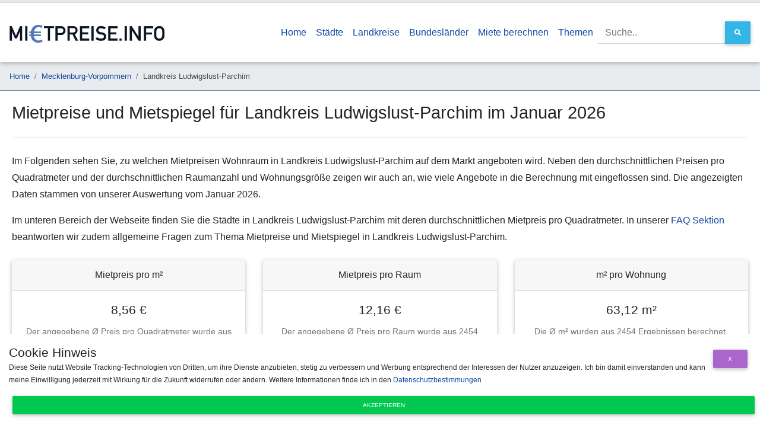

--- FILE ---
content_type: text/html;charset=UTF-8
request_url: https://www.mietpreise.info/mietspiegel/landkreis/landkreis-ludwigslust-parchim
body_size: 46677
content:
<!DOCTYPE html> <html lang="de"> <head> <meta charset="utf-8"> <meta name="viewport" content="width=device-width, initial-scale=1, shrink-to-fit=no"> <meta http-equiv="x-ua-compatible" content="ie=edge"> <title>Mietpreise Landkreis Ludwigslust-Parchim in Mecklenburg-Vorpommern 2026</title> <meta name="description" content="Alle Informationen zum Mietpreis und Mietspiegel für Landkreis Ludwigslust-Parchim im Januar 2026, zusätzlich alle Informationen zu Mietpreisen für die Städte der Region Landkreis Ludwigslust-Parchim."> <link rel="canonical" href="https://www.mietpreise.info/mietspiegel/landkreis/landkreis-ludwigslust-parchim"> <link rel="stylesheet" href="https://use.fontawesome.com/releases/v5.8.2/css/all.css"> <link rel="shortcut icon" href="/main/favicon.ico"> <link href="/main/css/bootstrap.min.css" rel="stylesheet"> <link href="/main/css/mdb.min.css" rel="stylesheet"> <link href="/main/css/style.min.css" rel="stylesheet"> <link rel="stylesheet" href="/main/css/jquery-ui.min.css"> <link rel="dns-prefetch" href="https://tracking.sp-software.org"> <link rel="preconnect" href="https://tracking.sp-software.org"> <link rel="dns-prefetch" href="http://tracking.sp-software.org"> <link rel="preconnect" href="http://tracking.sp-software.org"> <script type="application/ld+json">{"itemListElement":[{"position":1,"item":{"name":"Home","@type":"ListItem","@id":"https://www.mietpreise.info/"},"@type":"ListItem"},{"position":2,"item":{"name":"Mecklenburg-Vorpommern","@type":"ListItem","@id":"https://www.mietpreise.info/mietspiegel/land/mecklenburg-vorpommern"},"@type":"ListItem"},{"position":3,"item":{"name":"Landkreis Ludwigslust-Parchim","@type":"ListItem","@id":"https://www.mietpreise.info/mietspiegel/landkreis/landkreis-ludwigslust-parchim"},"@type":"ListItem"}],"@context":"http://schema.org","@type":"BreadcrumbList"}</script> </head> <body class="container"> <header> <nav class="navbar navbar-expand-lg bg-white scrolling-navbar" style="min-height: 100px"><a class="navbar-brand" href="/"> <img src="/main/img/mietpreise-logo.webp" alt="Mietpreise.info logo" style="height: 30px"/> </a> <button class="navbar-toggler text-black" type="button" data-toggle="collapse" data-target="#mainNav" aria-controls="mainNav" aria-expanded="false" aria-label="Navigation anzeigen / ausblenden"><i class="fa fa-arrow-down"></i></button> <div class="collapse navbar-collapse" id="mainNav"> <ul class="navbar-nav ml-auto"> <li class="nav-item active"><a class="nav-link" href="/"> Home</a></li> <li class="nav-item"><a class="nav-link" href="/mietspiegel/staedte">Städte</a></li> <li class="nav-item"><a class="nav-link" href="/mietspiegel/landkreise">Landkreise</a></li> <li class="nav-item"><a class="nav-link" href="/mietspiegel/laender">Bundesländer</a></li> <li class="nav-item"><a class="nav-link" href="/mietpreis-berechnen">Miete berechnen</a></li> <li class="nav-item"><a class="nav-link" href="/sites">Themen</a></li> </ul> <form action="/search" class="form-inline"> <div class="md-form my-0 input-group"><input type="text" class="form-control" name="q" id="q-top" placeholder="Suche.." aria-label="Suche.."> <div class="input-group-append"> <button class="btn btn-md btn-info m-0 px-3" type="submit"><i class="fa fa-search"></i> </button> </div> </div> </form> </div> </nav> <nav> <ol class="breadcrumb small"><li class="breadcrumb-item"><a href="/">Home</a></li><li class="breadcrumb-item"><a href="/mietspiegel/land/mecklenburg-vorpommern">Mecklenburg-Vorpommern</a></li><li class="breadcrumb-item active" aria-current="page">Landkreis Ludwigslust-Parchim</li></ol></nav> </header> <div id="content"> <h1>Mietpreise und Mietspiegel für Landkreis Ludwigslust-Parchim im Januar 2026</h1> <hr/> <div id="wattfox-container"> <script class="wattfox-dynamic-script" data-uid="0197c619-af4b-7147-8d7b-be1cfa7e6327" src="https://widgets.wattfox.de/files/widget/widget.js"></script> </div> <p>Im Folgenden sehen Sie, zu welchen Mietpreisen Wohnraum in Landkreis Ludwigslust-Parchim auf dem Markt angeboten wird. Neben den durchschnittlichen Preisen pro Quadratmeter und der durchschnittlichen Raumanzahl und Wohnungsgröße zeigen wir auch an, wie viele Angebote in die Berechnung mit eingeflossen sind. Die angezeigten Daten stammen von unserer Auswertung vom Januar 2026. </p> <p> Im unteren Bereich der Webseite finden Sie die Städte in Landkreis Ludwigslust-Parchim mit deren durchschnittlichen Mietpreis pro Quadratmeter. In unserer <a href="#heading-faq">FAQ Sektion</a> beantworten wir zudem allgemeine Fragen zum Thema Mietpreise und Mietspiegel in Landkreis Ludwigslust-Parchim. </p> <div class="row my-4"> <div class="col-lg-4"> <div class="card bg-white mb-3 mh22"> <div class="card-header text-center">Mietpreis pro m²</div> <div class="card-body"> <h5 class="card-title text-center">8,56 €</h5> <p class="card-text text-center">Der angegebene Ø Preis pro Quadratmeter wurde aus 2454 Ergebnissen errechnet.</p> </div> </div> </div> <div class="col-lg-4"> <div class="card bg-white mb-3 mh22"> <div class="card-header text-center">Mietpreis pro Raum</div> <div class="card-body"> <h5 class="card-title text-center">12,16 €</h5> <p class="card-text text-center">Der angegebene Ø Preis pro Raum wurde aus 2454 Ergebnissen errechnet.</p> </div> </div> </div> <div class="col-lg-4"> <div class="card bg-white mb-3 mh22"> <div class="card-header text-center">m² pro Wohnung</div> <div class="card-body"> <h5 class="card-title text-center">63,12 m²</h5> <p class="card-text text-center">Die Ø m² wurden aus 2454 Ergebnissen berechnet.</p> </div> </div> </div> </div> <div class="row"> <div class="col-lg-12"> <h2 id="heading-1">Deinen Mietpreis für Landkreis Ludwigslust-Parchim berechnen</h2> <div class="row"> <div class="col-lg-12"> <p>Zur Berechnung des Mietpreises wird der durchschnittliche Preis pro Quadratmeter für Landkreis Ludwigslust-Parchim zur Hand genommen, tatsächliche Werte können allerdings abweichen. Der Preis wird am Ende immer durch die aktuelle Marktlage, den Vermieter und Sie selbst bestimmt. Eine Garantie für diesen Mietpreis haben Sie also nicht, jedoch kann der errechnete Wert als grober Richtwert verwendet werden und zum Verhandeln mit dem Vermieter oder eben auch dem potentiellen Mieter genutzt werden. </p> </div> </div> <div class="row"> <div class="col-lg-12"> <div class="md-form input-group mb-3"> <label for="priceInput" id="priceInputLabel">gewünschte Quadratmeter hier eingeben</label> <input type="text" class="form-control" id="priceInput" aria-label="#priceInputLabel" aria-describedby="MaterialButton-addon2"> <div class="input-group-append"> <button id="calcprice" data-price="8.55682724639233" class="btn btn-md btn-info m-0 px-3" type="button"> Preis berechnen </button> </div> </div> </div> </div> <div type="text" class="text-lg-center" id="priceResult" style="font-size: 1.25rem; font-weight: 400;"></div> <h2 class="mt-4">Aktuelle Mietpreise in Landkreis Ludwigslust-Parchim</h2> <p>Der durchschnittliche <a href="/">Mietpreis</a> ist in den letzten Jahren deutschlandweit angestiegen, aufgrund der hohen Nachfrage bei geringem Angebot. Auch im Landkreis Ludwigslust-Parchim kann man steigende Tendenzen erkennen. <b>Aktuell liegt der durchschnittliche Mietpreis im Landkreis Ludwigslust-Parchim bei 8,56 €/m². Bei den Städten im Landkreis Ludwigslust-Parchim können die Mietpreise deutlich vom Durchschnitt abweichen, wie zum Beispiel im Falle der günstigsten Stadt in der Region <a href="/mietspiegel/milow">Milow</a> mit einem Mietpreise von 1,00 €/m², die teuerste Stadt in der Region ist hingegen <a href="/mietspiegel/ganzlin">Ganzlin</a> mit einem Mietpreis von 13,31 €/m²</b>.</p> <h2>Wodurch wird der Mietpreis in Landkreis Ludwigslust-Parchim bestimmt?</h2> <p> Der Mietpreis wird durch den Markt, den Zustand der Immobilie sowie durch gesetzliche Vorgaben bestimmt. Ein Neubau wird meist teurer vermietet als ein älteres Gebäude mit Wartungsstau. Das bedeutet allerdings nicht, dass ein Altbau immer günstiger ist als Neubauten. Beispielsweise können zentrumsnahe Altbauwohnungen in einer Großstadt hohe Preise aufweisen.</p> <p> <b>Diese Faktoren nehmen Einfluss auf die Bestimmung des Mietpreises für die Kaltmiete in Landkreis Ludwigslust-Parchim:</b></p> <ul> <li>Lage der Immobilie</li> <li>Modernisierungsgrad (Heizung, Dämmung, Verglasung, etc.)</li> <li>Infrastruktur in der Umgebung</li> <li>Größe der Wohneinheit</li> <li>Garten, Balkon oder Terrasse</li> <li>Rechtliche Bestimmungen</li> </ul> <p> Als Vermieter sollte man immer ein Auge auf den Markt und die rechtlichen Bestimmungen haben. Eine utopische Miete sollte deshalb nicht das Ziel sein, sondern ein marktgerechter und rechtlich sauberer Mietpreis mit einer gesunden Rendite in Bezug auf den Wert der Immobilie. </p> <div class="row"> <div class="col-lg-6"> <h3>Mietpreisauswertung Landkreis Ludwigslust-Parchim</h3> <p>Diese Grafik zeigt Ihnen die Verteilung der Mietpreise in Euro pro Quadratmeter in Landkreis Ludwigslust-Parchim.</p> <div style="position:relative; height: 40vh; width:100%;"> <canvas id="priceChart"></canvas> </div> </div> <div class="col-lg-6"> <h3>Quadratmeterauswertung Landkreis Ludwigslust-Parchim</h3> <p>Diese Grafik zeigt Ihnen die Verteilung der Quadratmeter pro ausgewertete Wohneinheit in Landkreis Ludwigslust-Parchim.</p> <div style="position:relative; height: 40vh; width:100%;"> <canvas id="qmChart"></canvas> </div> </div> </div> <hr/> <div class="row"> <div class="col-lg-12"> <h3>Städte mit aktuellen Mietpreisen in Landkreis Ludwigslust-Parchim</h3> <p>In dieser Tabelle sehen Sie die Städte im Landkreis "Landkreis Ludwigslust-Parchim" mit deren Mietpreisen. Zusätzlich sehen Sie die durchschnittliche Quadratmeterzahl der angebotenen Immobilien, auch sehen Sie die Anzahl der von uns ausgewerteten Angebote am Markt. Wünschen Sie mehr Details zu einer Stadt, dann klicken Sie einfach auf deren Namen und gelangen direkt zur Detailseite der jeweiligen Stadt.</p> <div class="table-responsive"> <table class="table table-striped table-bordered"> <thead> <tr> <th>Stadt</th> <th>Preis pro m²</th> <th>m² pro Wohnung</th> <th>Anzahl ausgewerteter Angebote</th> </tr> </thead> <tbody> <tr> <td><a href="/mietspiegel/milow" title="Mietspiegel Milow">Milow</a></td> <td>1,00 €</td> <td>1,00</td> <td>5</td> </tr> <tr> <td><a href="/mietspiegel/lueblow" title="Mietspiegel Lüblow">Lüblow</a></td> <td>6,12 €</td> <td>69,00</td> <td>6</td> </tr> <tr> <td><a href="/mietspiegel/rastow" title="Mietspiegel Rastow">Rastow</a></td> <td>6,12 €</td> <td>69,00</td> <td>6</td> </tr> <tr> <td><a href="/mietspiegel/doemitz" title="Mietspiegel Dömitz">Dömitz</a></td> <td>6,57 €</td> <td>62,78</td> <td>12</td> </tr> <tr> <td><a href="/mietspiegel/eldena" title="Mietspiegel Eldena">Eldena</a></td> <td>6,57 €</td> <td>62,78</td> <td>12</td> </tr> <tr> <td><a href="/mietspiegel/gorlosen" title="Mietspiegel Gorlosen">Gorlosen</a></td> <td>6,57 €</td> <td>62,78</td> <td>12</td> </tr> <tr> <td><a href="/mietspiegel/malk-goehren" title="Mietspiegel Malk Göhren">Malk Göhren</a></td> <td>6,57 €</td> <td>62,78</td> <td>12</td> </tr> <tr> <td><a href="/mietspiegel/malliß" title="Mietspiegel Malliß">Malliß</a></td> <td>6,57 €</td> <td>62,78</td> <td>12</td> </tr> <tr> <td><a href="/mietspiegel/neu-kaliß" title="Mietspiegel Neu Kaliß">Neu Kaliß</a></td> <td>6,57 €</td> <td>62,78</td> <td>12</td> </tr> <tr> <td><a href="/mietspiegel/belsch" title="Mietspiegel Belsch">Belsch</a></td> <td>6,65 €</td> <td>49,14</td> <td>37</td> </tr> <tr> <td><a href="/mietspiegel/kuhstorf" title="Mietspiegel Kuhstorf">Kuhstorf</a></td> <td>6,65 €</td> <td>49,14</td> <td>37</td> </tr> <tr> <td><a href="/mietspiegel/paetow-steegen" title="Mietspiegel Pätow-Steegen">Pätow-Steegen</a></td> <td>6,65 €</td> <td>49,14</td> <td>37</td> </tr> <tr> <td><a href="/mietspiegel/redefin" title="Mietspiegel Redefin">Redefin</a></td> <td>6,65 €</td> <td>49,14</td> <td>37</td> </tr> <tr> <td><a href="/mietspiegel/brahlstorf" title="Mietspiegel Brahlstorf">Brahlstorf</a></td> <td>6,79 €</td> <td>60,09</td> <td>7</td> </tr> <tr> <td><a href="/mietspiegel/grebs-niendorf" title="Mietspiegel Grebs-Niendorf">Grebs-Niendorf</a></td> <td>6,87 €</td> <td>68,08</td> <td>18</td> </tr> <tr> <td><a href="/mietspiegel/hagenow" title="Mietspiegel Hagenow">Hagenow</a></td> <td>7,06 €</td> <td>67,92</td> <td>13</td> </tr> <tr> <td><a href="/mietspiegel/kirch-jesar" title="Mietspiegel Kirch Jesar">Kirch Jesar</a></td> <td>7,06 €</td> <td>67,92</td> <td>13</td> </tr> <tr> <td><a href="/mietspiegel/moraas" title="Mietspiegel Moraas">Moraas</a></td> <td>7,06 €</td> <td>67,92</td> <td>13</td> </tr> <tr> <td><a href="/mietspiegel/toddin" title="Mietspiegel Toddin">Toddin</a></td> <td>7,06 €</td> <td>67,92</td> <td>13</td> </tr> <tr> <td><a href="/mietspiegel/karenz" title="Mietspiegel Karenz">Karenz</a></td> <td>7,14 €</td> <td>64,36</td> <td>27</td> </tr> <tr> <td><a href="/mietspiegel/groß-krams" title="Mietspiegel Groß Krams">Groß Krams</a></td> <td>7,14 €</td> <td>54,77</td> <td>55</td> </tr> <tr> <td><a href="/mietspiegel/warlitz" title="Mietspiegel Warlitz">Warlitz</a></td> <td>7,16 €</td> <td>51,70</td> <td>46</td> </tr> <tr> <td><a href="/mietspiegel/balow" title="Mietspiegel Balow">Balow</a></td> <td>7,40 €</td> <td>43,84</td> <td>16</td> </tr> <tr> <td><a href="/mietspiegel/dambeck" title="Mietspiegel Dambeck">Dambeck</a></td> <td>7,40 €</td> <td>43,84</td> <td>16</td> </tr> <tr> <td><a href="/mietspiegel/grabow" title="Mietspiegel Grabow">Grabow</a></td> <td>7,40 €</td> <td>43,84</td> <td>16</td> </tr> <tr> <td><a href="/mietspiegel/kremmin" title="Mietspiegel Kremmin">Kremmin</a></td> <td>7,40 €</td> <td>43,84</td> <td>16</td> </tr> <tr> <td><a href="/mietspiegel/prislich" title="Mietspiegel Prislich">Prislich</a></td> <td>7,40 €</td> <td>43,84</td> <td>16</td> </tr> <tr> <td><a href="/mietspiegel/zierzow" title="Mietspiegel Zierzow">Zierzow</a></td> <td>7,40 €</td> <td>43,84</td> <td>16</td> </tr> <tr> <td><a href="/mietspiegel/muchow" title="Mietspiegel Muchow">Muchow</a></td> <td>7,47 €</td> <td>53,98</td> <td>23</td> </tr> <tr> <td><a href="/mietspiegel/alt-krenzlin" title="Mietspiegel Alt Krenzlin">Alt Krenzlin</a></td> <td>7,59 €</td> <td>65,63</td> <td>15</td> </tr> <tr> <td><a href="/mietspiegel/bresegard-bei-eldena" title="Mietspiegel Bresegard bei Eldena">Bresegard bei Eldena</a></td> <td>7,59 €</td> <td>65,63</td> <td>15</td> </tr> <tr> <td><a href="/mietspiegel/bresegard-bei-picher" title="Mietspiegel Bresegard bei Picher">Bresegard bei Picher</a></td> <td>7,59 €</td> <td>65,63</td> <td>15</td> </tr> <tr> <td><a href="/mietspiegel/goehlen" title="Mietspiegel Göhlen">Göhlen</a></td> <td>7,59 €</td> <td>65,63</td> <td>15</td> </tr> <tr> <td><a href="/mietspiegel/picher" title="Mietspiegel Picher">Picher</a></td> <td>7,59 €</td> <td>65,63</td> <td>15</td> </tr> <tr> <td><a href="/mietspiegel/strohkirchen" title="Mietspiegel Strohkirchen">Strohkirchen</a></td> <td>7,59 €</td> <td>65,63</td> <td>15</td> </tr> <tr> <td><a href="/mietspiegel/warlow" title="Mietspiegel Warlow">Warlow</a></td> <td>7,59 €</td> <td>65,63</td> <td>15</td> </tr> <tr> <td><a href="/mietspiegel/brueel" title="Mietspiegel Brüel">Brüel</a></td> <td>7,60 €</td> <td>73,79</td> <td>6</td> </tr> <tr> <td><a href="/mietspiegel/sternberg" title="Mietspiegel Sternberg">Sternberg</a></td> <td>7,60 €</td> <td>73,79</td> <td>6</td> </tr> <tr> <td><a href="/mietspiegel/weitendorf" title="Mietspiegel Weitendorf">Weitendorf</a></td> <td>7,60 €</td> <td>73,79</td> <td>6</td> </tr> <tr> <td><a href="/mietspiegel/karstaedt" title="Mietspiegel Karstädt">Karstädt</a></td> <td>7,64 €</td> <td>63,71</td> <td>42</td> </tr> <tr> <td><a href="/mietspiegel/karrenzin" title="Mietspiegel Karrenzin">Karrenzin</a></td> <td>7,64 €</td> <td>77,14</td> <td>7</td> </tr> <tr> <td><a href="/mietspiegel/ziegendorf" title="Mietspiegel Ziegendorf">Ziegendorf</a></td> <td>7,64 €</td> <td>77,14</td> <td>7</td> </tr> <tr> <td><a href="/mietspiegel/cambs" title="Mietspiegel Cambs">Cambs</a></td> <td>7,73 €</td> <td>63,80</td> <td>7</td> </tr> <tr> <td><a href="/mietspiegel/langen-bruetz" title="Mietspiegel Langen Brütz">Langen Brütz</a></td> <td>7,73 €</td> <td>63,80</td> <td>7</td> </tr> <tr> <td><a href="/mietspiegel/leezen" title="Mietspiegel Leezen">Leezen</a></td> <td>7,73 €</td> <td>63,80</td> <td>7</td> </tr> <tr> <td><a href="/mietspiegel/brunow" title="Mietspiegel Brunow">Brunow</a></td> <td>7,74 €</td> <td>74,48</td> <td>30</td> </tr> <tr> <td><a href="/mietspiegel/blievenstorf" title="Mietspiegel Blievenstorf">Blievenstorf</a></td> <td>7,75 €</td> <td>75,71</td> <td>15</td> </tr> <tr> <td><a href="/mietspiegel/brenz" title="Mietspiegel Brenz">Brenz</a></td> <td>7,75 €</td> <td>75,71</td> <td>15</td> </tr> <tr> <td><a href="/mietspiegel/groß-laasch" title="Mietspiegel Groß Laasch">Groß Laasch</a></td> <td>7,75 €</td> <td>75,71</td> <td>15</td> </tr> <tr> <td><a href="/mietspiegel/ludwigslust" title="Mietspiegel Ludwigslust">Ludwigslust</a></td> <td>7,75 €</td> <td>75,71</td> <td>15</td> </tr> <tr> <td><a href="/mietspiegel/neustadt-glewe" title="Mietspiegel Neustadt-Glewe">Neustadt-Glewe</a></td> <td>7,75 €</td> <td>75,71</td> <td>15</td> </tr> <tr> <td><a href="/mietspiegel/woebbelin" title="Mietspiegel Wöbbelin">Wöbbelin</a></td> <td>7,75 €</td> <td>75,71</td> <td>15</td> </tr> <tr> <td><a href="/mietspiegel/vielank" title="Mietspiegel Vielank">Vielank</a></td> <td>7,92 €</td> <td>82,20</td> <td>5</td> </tr> <tr> <td><a href="/mietspiegel/kuhlen-wendorf" title="Mietspiegel Kuhlen-Wendorf">Kuhlen-Wendorf</a></td> <td>8,05 €</td> <td>69,40</td> <td>11</td> </tr> <tr> <td><a href="/mietspiegel/spornitz" title="Mietspiegel Spornitz">Spornitz</a></td> <td>8,24 €</td> <td>66,35</td> <td>44</td> </tr> <tr> <td><a href="/mietspiegel/kobrow" title="Mietspiegel Kobrow">Kobrow</a></td> <td>8,31 €</td> <td>56,16</td> <td>11</td> </tr> <tr> <td><a href="/mietspiegel/bobzin" title="Mietspiegel Bobzin">Bobzin</a></td> <td>8,33 €</td> <td>60,43</td> <td>14</td> </tr> <tr> <td><a href="/mietspiegel/wittenburg" title="Mietspiegel Wittenburg">Wittenburg</a></td> <td>8,33 €</td> <td>60,43</td> <td>14</td> </tr> <tr> <td><a href="/mietspiegel/wittendoerp" title="Mietspiegel Wittendörp">Wittendörp</a></td> <td>8,33 €</td> <td>60,43</td> <td>14</td> </tr> <tr> <td><a href="/mietspiegel/gneven" title="Mietspiegel Gneven">Gneven</a></td> <td>8,35 €</td> <td>68,96</td> <td>31</td> </tr> <tr> <td><a href="/mietspiegel/vellahn" title="Mietspiegel Vellahn">Vellahn</a></td> <td>8,40 €</td> <td>59,21</td> <td>18</td> </tr> <tr> <td><a href="/mietspiegel/groß-godems" title="Mietspiegel Groß Godems">Groß Godems</a></td> <td>8,44 €</td> <td>64,29</td> <td>37</td> </tr> <tr> <td><a href="/mietspiegel/kloster-tempzin" title="Mietspiegel Kloster Tempzin">Kloster Tempzin</a></td> <td>8,45 €</td> <td>67,79</td> <td>15</td> </tr> <tr> <td><a href="/mietspiegel/domsuehl" title="Mietspiegel Domsühl">Domsühl</a></td> <td>8,54 €</td> <td>59,32</td> <td>31</td> </tr> <tr> <td><a href="/mietspiegel/kreien" title="Mietspiegel Kreien">Kreien</a></td> <td>8,63 €</td> <td>61,30</td> <td>30</td> </tr> <tr> <td><a href="/mietspiegel/parchim" title="Mietspiegel Parchim">Parchim</a></td> <td>8,63 €</td> <td>61,30</td> <td>30</td> </tr> <tr> <td><a href="/mietspiegel/rom" title="Mietspiegel Rom">Rom</a></td> <td>8,63 €</td> <td>61,30</td> <td>30</td> </tr> <tr> <td><a href="/mietspiegel/siggelkow" title="Mietspiegel Siggelkow">Siggelkow</a></td> <td>8,63 €</td> <td>61,30</td> <td>30</td> </tr> <tr> <td><a href="/mietspiegel/pritzier" title="Mietspiegel Pritzier">Pritzier</a></td> <td>8,66 €</td> <td>62,41</td> <td>11</td> </tr> <tr> <td><a href="/mietspiegel/demen" title="Mietspiegel Demen">Demen</a></td> <td>8,67 €</td> <td>71,57</td> <td>25</td> </tr> <tr> <td><a href="/mietspiegel/huelseburg" title="Mietspiegel Hülseburg">Hülseburg</a></td> <td>8,72 €</td> <td>62,31</td> <td>22</td> </tr> <tr> <td><a href="/mietspiegel/schossin" title="Mietspiegel Schossin">Schossin</a></td> <td>8,72 €</td> <td>62,31</td> <td>22</td> </tr> <tr> <td><a href="/mietspiegel/obere-warnow" title="Mietspiegel Obere Warnow">Obere Warnow</a></td> <td>8,78 €</td> <td>60,57</td> <td>42</td> </tr> <tr> <td><a href="/mietspiegel/luebz" title="Mietspiegel Lübz">Lübz</a></td> <td>8,78 €</td> <td>63,98</td> <td>46</td> </tr> <tr> <td><a href="/mietspiegel/luebtheen" title="Mietspiegel Lübtheen">Lübtheen</a></td> <td>8,83 €</td> <td>60,00</td> <td>5</td> </tr> <tr> <td><a href="/mietspiegel/lewitzrand" title="Mietspiegel Lewitzrand">Lewitzrand</a></td> <td>8,84 €</td> <td>66,57</td> <td>48</td> </tr> <tr> <td><a href="/mietspiegel/plau-am-see" title="Mietspiegel Plau am See">Plau am See</a></td> <td>8,87 €</td> <td>64,96</td> <td>17</td> </tr> <tr> <td><a href="/mietspiegel/gehlsbach" title="Mietspiegel Gehlsbach">Gehlsbach</a></td> <td>8,88 €</td> <td>66,97</td> <td>20</td> </tr> <tr> <td><a href="/mietspiegel/barnin" title="Mietspiegel Barnin">Barnin</a></td> <td>8,93 €</td> <td>77,44</td> <td>17</td> </tr> <tr> <td><a href="/mietspiegel/crivitz" title="Mietspiegel Crivitz">Crivitz</a></td> <td>8,93 €</td> <td>77,44</td> <td>17</td> </tr> <tr> <td><a href="/mietspiegel/besitz" title="Mietspiegel Besitz">Besitz</a></td> <td>8,94 €</td> <td>58,09</td> <td>29</td> </tr> <tr> <td><a href="/mietspiegel/teldau" title="Mietspiegel Teldau">Teldau</a></td> <td>8,97 €</td> <td>67,04</td> <td>14</td> </tr> <tr> <td><a href="/mietspiegel/buelow" title="Mietspiegel Bülow">Bülow</a></td> <td>9,01 €</td> <td>70,86</td> <td>19</td> </tr> <tr> <td><a href="/mietspiegel/friedrichsruhe" title="Mietspiegel Friedrichsruhe">Friedrichsruhe</a></td> <td>9,01 €</td> <td>70,86</td> <td>19</td> </tr> <tr> <td><a href="/mietspiegel/zoelkow" title="Mietspiegel Zölkow">Zölkow</a></td> <td>9,01 €</td> <td>70,86</td> <td>19</td> </tr> <tr> <td><a href="/mietspiegel/duemmer" title="Mietspiegel Dümmer">Dümmer</a></td> <td>9,05 €</td> <td>62,56</td> <td>12</td> </tr> <tr> <td><a href="/mietspiegel/barkhagen" title="Mietspiegel Barkhagen">Barkhagen</a></td> <td>9,07 €</td> <td>69,02</td> <td>16</td> </tr> <tr> <td><a href="/mietspiegel/gallin-kuppentin" title="Mietspiegel Gallin-Kuppentin">Gallin-Kuppentin</a></td> <td>9,07 €</td> <td>69,02</td> <td>16</td> </tr> <tr> <td><a href="/mietspiegel/kritzow" title="Mietspiegel Kritzow">Kritzow</a></td> <td>9,07 €</td> <td>69,02</td> <td>16</td> </tr> <tr> <td><a href="/mietspiegel/neu-poserin" title="Mietspiegel Neu Poserin">Neu Poserin</a></td> <td>9,07 €</td> <td>69,02</td> <td>16</td> </tr> <tr> <td><a href="/mietspiegel/dobin-am-see" title="Mietspiegel Dobin am See">Dobin am See</a></td> <td>9,11 €</td> <td>70,46</td> <td>15</td> </tr> <tr> <td><a href="/mietspiegel/banzkow" title="Mietspiegel Banzkow">Banzkow</a></td> <td>9,16 €</td> <td>57,96</td> <td>5</td> </tr> <tr> <td><a href="/mietspiegel/sukow" title="Mietspiegel Sukow">Sukow</a></td> <td>9,16 €</td> <td>57,96</td> <td>5</td> </tr> <tr> <td><a href="/mietspiegel/uelitz" title="Mietspiegel Uelitz">Uelitz</a></td> <td>9,16 €</td> <td>57,96</td> <td>5</td> </tr> <tr> <td><a href="/mietspiegel/dersenow" title="Mietspiegel Dersenow">Dersenow</a></td> <td>9,18 €</td> <td>57,78</td> <td>23</td> </tr> <tr> <td><a href="/mietspiegel/zapel" title="Mietspiegel Zapel">Zapel</a></td> <td>9,20 €</td> <td>75,36</td> <td>18</td> </tr> <tr> <td><a href="/mietspiegel/bengerstorf" title="Mietspiegel Bengerstorf">Bengerstorf</a></td> <td>9,24 €</td> <td>55,14</td> <td>18</td> </tr> <tr> <td><a href="/mietspiegel/gresse" title="Mietspiegel Gresse">Gresse</a></td> <td>9,24 €</td> <td>55,14</td> <td>18</td> </tr> <tr> <td><a href="/mietspiegel/neu-guelze" title="Mietspiegel Neu Gülze">Neu Gülze</a></td> <td>9,24 €</td> <td>55,14</td> <td>18</td> </tr> <tr> <td><a href="/mietspiegel/tessin-b-boizenburg" title="Mietspiegel Tessin b. Boizenburg">Tessin b. Boizenburg</a></td> <td>9,24 €</td> <td>55,14</td> <td>18</td> </tr> <tr> <td><a href="/mietspiegel/luebesse" title="Mietspiegel Lübesse">Lübesse</a></td> <td>9,57 €</td> <td>48,32</td> <td>9</td> </tr> <tr> <td><a href="/mietspiegel/moellenbeck" title="Mietspiegel Möllenbeck">Möllenbeck</a></td> <td>9,60 €</td> <td>87,71</td> <td>7</td> </tr> <tr> <td><a href="/mietspiegel/mustin" title="Mietspiegel Mustin">Mustin</a></td> <td>9,60 €</td> <td>87,71</td> <td>7</td> </tr> <tr> <td><a href="/mietspiegel/blankenberg" title="Mietspiegel Blankenberg">Blankenberg</a></td> <td>9,63 €</td> <td>75,40</td> <td>5</td> </tr> <tr> <td><a href="/mietspiegel/gallin" title="Mietspiegel Gallin">Gallin</a></td> <td>9,65 €</td> <td>60,47</td> <td>28</td> </tr> <tr> <td><a href="/mietspiegel/kogel" title="Mietspiegel Kogel">Kogel</a></td> <td>9,65 €</td> <td>60,47</td> <td>28</td> </tr> <tr> <td><a href="/mietspiegel/pampow" title="Mietspiegel Pampow">Pampow</a></td> <td>9,81 €</td> <td>40,63</td> <td>109</td> </tr> <tr> <td><a href="/mietspiegel/klein-rogahn" title="Mietspiegel Klein Rogahn">Klein Rogahn</a></td> <td>9,82 €</td> <td>37,84</td> <td>100</td> </tr> <tr> <td><a href="/mietspiegel/wittenfoerden" title="Mietspiegel Wittenförden">Wittenförden</a></td> <td>9,82 €</td> <td>37,84</td> <td>100</td> </tr> <tr> <td><a href="/mietspiegel/dobbertin" title="Mietspiegel Dobbertin">Dobbertin</a></td> <td>9,95 €</td> <td>74,50</td> <td>6</td> </tr> <tr> <td><a href="/mietspiegel/goldberg" title="Mietspiegel Goldberg">Goldberg</a></td> <td>9,95 €</td> <td>74,50</td> <td>6</td> </tr> <tr> <td><a href="/mietspiegel/granzin" title="Mietspiegel Granzin">Granzin</a></td> <td>9,95 €</td> <td>74,50</td> <td>6</td> </tr> <tr> <td><a href="/mietspiegel/mestlin" title="Mietspiegel Mestlin">Mestlin</a></td> <td>9,95 €</td> <td>74,50</td> <td>6</td> </tr> <tr> <td><a href="/mietspiegel/techentin" title="Mietspiegel Techentin">Techentin</a></td> <td>9,95 €</td> <td>74,50</td> <td>6</td> </tr> <tr> <td><a href="/mietspiegel/stralendorf" title="Mietspiegel Stralendorf">Stralendorf</a></td> <td>10,09 €</td> <td>61,31</td> <td>10</td> </tr> <tr> <td><a href="/mietspiegel/plate" title="Mietspiegel Plate">Plate</a></td> <td>10,15 €</td> <td>49,62</td> <td>8</td> </tr> <tr> <td><a href="/mietspiegel/zuelow" title="Mietspiegel Zülow">Zülow</a></td> <td>10,26 €</td> <td>64,43</td> <td>7</td> </tr> <tr> <td><a href="/mietspiegel/raben-steinfeld" title="Mietspiegel Raben Steinfeld">Raben Steinfeld</a></td> <td>10,26 €</td> <td>52,71</td> <td>7</td> </tr> <tr> <td><a href="/mietspiegel/alt-zachun" title="Mietspiegel Alt Zachun">Alt Zachun</a></td> <td>10,28 €</td> <td>70,80</td> <td>5</td> </tr> <tr> <td><a href="/mietspiegel/bandenitz" title="Mietspiegel Bandenitz">Bandenitz</a></td> <td>10,28 €</td> <td>70,80</td> <td>5</td> </tr> <tr> <td><a href="/mietspiegel/gammelin" title="Mietspiegel Gammelin">Gammelin</a></td> <td>10,28 €</td> <td>70,80</td> <td>5</td> </tr> <tr> <td><a href="/mietspiegel/holthusen" title="Mietspiegel Holthusen">Holthusen</a></td> <td>10,28 €</td> <td>70,80</td> <td>5</td> </tr> <tr> <td><a href="/mietspiegel/hoort" title="Mietspiegel Hoort">Hoort</a></td> <td>10,28 €</td> <td>70,80</td> <td>5</td> </tr> <tr> <td><a href="/mietspiegel/suelstorf" title="Mietspiegel Sülstorf">Sülstorf</a></td> <td>10,28 €</td> <td>70,80</td> <td>5</td> </tr> <tr> <td><a href="/mietspiegel/warsow" title="Mietspiegel Warsow">Warsow</a></td> <td>10,28 €</td> <td>70,80</td> <td>5</td> </tr> <tr> <td><a href="/mietspiegel/luettow-valluhn" title="Mietspiegel Lüttow-Valluhn">Lüttow-Valluhn</a></td> <td>10,40 €</td> <td>70,07</td> <td>10</td> </tr> <tr> <td><a href="/mietspiegel/zarrentin-am-schaalsee" title="Mietspiegel Zarrentin am Schaalsee">Zarrentin am Schaalsee</a></td> <td>10,40 €</td> <td>70,07</td> <td>10</td> </tr> <tr> <td><a href="/mietspiegel/hohen-pritz" title="Mietspiegel Hohen Pritz">Hohen Pritz</a></td> <td>10,43 €</td> <td>68,14</td> <td>7</td> </tr> <tr> <td><a href="/mietspiegel/borkow" title="Mietspiegel Borkow">Borkow</a></td> <td>10,53 €</td> <td>49,82</td> <td>11</td> </tr> <tr> <td><a href="/mietspiegel/nostorf" title="Mietspiegel Nostorf">Nostorf</a></td> <td>10,89 €</td> <td>58,55</td> <td>6</td> </tr> <tr> <td><a href="/mietspiegel/schwanheide" title="Mietspiegel Schwanheide">Schwanheide</a></td> <td>10,89 €</td> <td>58,55</td> <td>6</td> </tr> <tr> <td><a href="/mietspiegel/greven" title="Mietspiegel Greven">Greven</a></td> <td>10,97 €</td> <td>51,91</td> <td>11</td> </tr> <tr> <td><a href="/mietspiegel/dabel" title="Mietspiegel Dabel">Dabel</a></td> <td>11,15 €</td> <td>29,00</td> <td>5</td> </tr> <tr> <td><a href="/mietspiegel/witzin" title="Mietspiegel Witzin">Witzin</a></td> <td>11,15 €</td> <td>29,00</td> <td>5</td> </tr> <tr> <td><a href="/mietspiegel/stolpe" title="Mietspiegel Stolpe">Stolpe</a></td> <td>11,16 €</td> <td>108,80</td> <td>5</td> </tr> <tr> <td><a href="/mietspiegel/ganzlin" title="Mietspiegel Ganzlin">Ganzlin</a></td> <td>13,31 €</td> <td>48,52</td> <td>31</td> </tr> <tr> <td><a href="/mietspiegel/boizenburgelbe" title="Mietspiegel Boizenburg/Elbe">Boizenburg/Elbe</a></td> <td>k.A.</td> <td>k.A.</td> <td>0</td> </tr> </tbody> </table> </div> </div> </div> Der von Ihnen gesuchte Ort ist nicht in der oben zu sehenden Liste? <br/> Tippen Sie den gewünschten Ort in das Eingabefeld und suchen Sie nach Ihrem Mietpreis <form action="/search"> <div class="md-form input-group mb-3"> <input type="text" class="form-control" name="q" id="q" placeholder="Suche nach Mietpreisen" aria-label="Suche nach Mietpreisen"> <div class="input-group-append"> <button class="btn btn-md btn-info m-0 px-3" type="submit"> <i class="fa fa-search"></i> </button> </div> </div> </form> <h3 id="heading-faq">FAQ - Häufig gestellte Fragen</h3><br/> <h5 class="mb-0">Welche Stadt ist die teuerste in Landkreis Ludwigslust-Parchim?</h5> <p>Die Stadt Ganzlin hat den höchsten Preis pro Quadratmeter er beläuft sich auf 13,31 €/m² (Stand Januar 2026).</p> <h5 class="mb-0">Welche Stadt ist die günstigste in Landkreis Ludwigslust-Parchim?</h5> <p>Die Stadt Milow hat den geringsten Preis pro Quadratmeter er beläuft sich auf 1,00 €/m² (Stand Januar 2026).</p> <h5 class="mb-0">Wie hoch ist die Miete für eine Wohnung in Landkreis Ludwigslust-Parchim?</h5> <p>Für eine 70 m² Wohnung wird in Landkreis Ludwigslust-Parchim im Mittel 598,98 € monatlich verlangt. Diese Berechnung ergibt sich aus dem Median Mietpreis von 8,67 €/m² (Stand Januar 2026).</p> <h5 class="mb-0">Welchen durchschnittlichen Mietpreis pro Quadratmeter hat man in Landkreis Ludwigslust-Parchim?</h5> <p>Man zahlt im Schnitt 8,56 €/m² in Landkreis Ludwigslust-Parchim im Bundesland Mecklenburg-Vorpommern (Stand Januar 2026).</p> <h5 class="mb-0">Wie groß sind Wohnungen in Landkreis Ludwigslust-Parchim?</h5> <p>Angebotene Wohnungen in Landkreis Ludwigslust-Parchim haben eine durchschnittliche Größe von 63,12 m² und verfügen über eine Raumanzahl von 0,21 Räumen (Stand Januar 2026).</p> </div> </div><script type="text/javascript" src="https://www.gstatic.com/charts/loader.js"></script> <script type="text/javascript"> var obj = document.querySelector("#showmore"); var calcprice = document.querySelector("#calcprice"); if (obj != null) { obj.addEventListener("click", function () { var hiddenZips = document.getElementsByClassName('hidden-zip'); Array.from(hiddenZips).forEach(function (element) { element.style.display = ""; }); document.getElementById("showmorecontainer").remove(); }); } calcprice.addEventListener("click", function () { var result = calcprice.getAttribute("data-price") * document.getElementById("priceInput").value; result = Math.round(result * 100) / 100; var card = '<div class="card bg-info text-white mb-3" style="max-width: 450px; margin:auto; display:block">' + ' <div class="card-header text-center">Miete pro Monat</div>' + ' <div class="card-body">' + ' <h5 class="card-title text-center">' + document.getElementById("priceInput").value + 'm² für ' + result.toString().replace(".", ",") + ' € mtl.</h5>' + ' <p class="card-text text-center text-white">Der angegebene Mietpreis wurde aus dem Durchschnitt von Landkreis Ludwigslust-Parchim errechnet.</p>' + ' </div>' + ' </div>'; document.getElementById("priceResult").innerHTML = card; }); const germanNumbers = new Intl.NumberFormat('de-DE',{minimumFractionDigits:2, maximumFractionDigits:2}); document.addEventListener("DOMContentLoaded", function () { new Chart(document.getElementById("priceChart"), { type: 'bar', data: { labels: [ "Milow", "Lüblow", "Rastow", "Dömitz", "Eldena", "Gorlosen", "Malk Göhren", "Malliß", "Neu Kaliß", "Belsch", "Kuhstorf", "Pätow-Steegen", "Redefin", "Brahlstorf", "Grebs-Niendorf", "Hagenow", "Kirch Jesar", "Moraas", "Toddin", "Karenz", "Groß Krams", "Warlitz", "Balow", "Dambeck", "Grabow", "Kremmin", "Prislich", "Zierzow", "Muchow", "Alt Krenzlin", "Bresegard bei Eldena", "Bresegard bei Picher", "Göhlen", "Picher", "Strohkirchen", "Warlow", "Brüel", "Sternberg", "Weitendorf", "Karstädt", "Karrenzin", "Ziegendorf", "Cambs", "Langen Brütz", "Leezen", "Brunow", "Blievenstorf", "Brenz", "Groß Laasch", "Ludwigslust", "Neustadt-Glewe", "Wöbbelin", "Vielank", "Kuhlen-Wendorf", "Spornitz", "Kobrow", "Bobzin", "Wittenburg", "Wittendörp", "Gneven", "Vellahn", "Groß Godems", "Kloster Tempzin", "Domsühl", "Kreien", "Parchim", "Rom", "Siggelkow", "Pritzier", "Demen", "Hülseburg", "Schossin", "Obere Warnow", "Lübz", "Lübtheen", "Lewitzrand", "Plau am See", "Gehlsbach", "Barnin", "Crivitz", "Besitz", "Teldau", "Bülow", "Friedrichsruhe", "Zölkow", "Dümmer", "Barkhagen", "Gallin-Kuppentin", "Kritzow", "Neu Poserin", "Dobin am See", "Banzkow", "Sukow", "Uelitz", "Dersenow", "Zapel", "Bengerstorf", "Gresse", "Neu Gülze", "Tessin b. Boizenburg", "Lübesse", "Möllenbeck", "Mustin", "Blankenberg", "Gallin", "Kogel", "Pampow", "Klein Rogahn", "Wittenförden", "Dobbertin", "Goldberg", "Granzin", "Mestlin", "Techentin", "Stralendorf", "Plate", "Zülow", "Raben Steinfeld", "Alt Zachun", "Bandenitz", "Gammelin", "Holthusen", "Hoort", "Sülstorf", "Warsow", "Lüttow-Valluhn", "Zarrentin am Schaalsee", "Hohen Pritz", "Borkow", "Nostorf", "Schwanheide", "Greven", "Dabel", "Witzin", "Stolpe", "Ganzlin", ], datasets: [ { label: "Durchschnittlicher Preis pro Quadratmeter in €", backgroundColor: "#355c9e", data: [ 1, 6.12, 6.12, 6.57, 6.57, 6.57, 6.57, 6.57, 6.57, 6.65, 6.65, 6.65, 6.65, 6.79, 6.87, 7.06, 7.06, 7.06, 7.06, 7.14, 7.14, 7.16, 7.4, 7.4, 7.4, 7.4, 7.4, 7.4, 7.47, 7.59, 7.59, 7.59, 7.59, 7.59, 7.59, 7.59, 7.6, 7.6, 7.6, 7.64, 7.64, 7.64, 7.73, 7.73, 7.73, 7.74, 7.75, 7.75, 7.75, 7.75, 7.75, 7.75, 7.92, 8.05, 8.24, 8.31, 8.33, 8.33, 8.33, 8.35, 8.4, 8.44, 8.45, 8.54, 8.63, 8.63, 8.63, 8.63, 8.66, 8.67, 8.72, 8.72, 8.78, 8.78, 8.83, 8.84, 8.87, 8.88, 8.93, 8.93, 8.94, 8.97, 9.01, 9.01, 9.01, 9.05, 9.07, 9.07, 9.07, 9.07, 9.11, 9.16, 9.16, 9.16, 9.18, 9.2, 9.24, 9.24, 9.24, 9.24, 9.57, 9.6, 9.6, 9.63, 9.65, 9.65, 9.81, 9.82, 9.82, 9.95, 9.95, 9.95, 9.95, 9.95, 10.09, 10.15, 10.26, 10.26, 10.28, 10.28, 10.28, 10.28, 10.28, 10.28, 10.28, 10.4, 10.4, 10.43, 10.53, 10.89, 10.89, 10.97, 11.15, 11.15, 11.16, 13.31, ] } ] }, options: { maintainAspectRatio: false, legend: {display: true, position: 'top'}, title: { display: true, fontSize: 16, fontStyle: "normal", fontFamily: "'Open Sans',sans-serif" }, tooltips: { callbacks: { label: function (tooltipItem, data) { return germanNumbers.format(tooltipItem.yLabel) + " €/m² im Durchschnitt"; } } }, scales: { yAxes: [{ ticks: { callback: function (tickValue, index, ticks) { return germanNumbers.format(tickValue) + " €/m²"; } } }] }, } }); new Chart(document.getElementById("qmChart"), { type: 'bar', data: { labels: [ "Milow", "Lüblow", "Rastow", "Dömitz", "Eldena", "Gorlosen", "Malk Göhren", "Malliß", "Neu Kaliß", "Belsch", "Kuhstorf", "Pätow-Steegen", "Redefin", "Brahlstorf", "Grebs-Niendorf", "Hagenow", "Kirch Jesar", "Moraas", "Toddin", "Karenz", "Groß Krams", "Warlitz", "Balow", "Dambeck", "Grabow", "Kremmin", "Prislich", "Zierzow", "Muchow", "Alt Krenzlin", "Bresegard bei Eldena", "Bresegard bei Picher", "Göhlen", "Picher", "Strohkirchen", "Warlow", "Brüel", "Sternberg", "Weitendorf", "Karstädt", "Karrenzin", "Ziegendorf", "Cambs", "Langen Brütz", "Leezen", "Brunow", "Blievenstorf", "Brenz", "Groß Laasch", "Ludwigslust", "Neustadt-Glewe", "Wöbbelin", "Vielank", "Kuhlen-Wendorf", "Spornitz", "Kobrow", "Bobzin", "Wittenburg", "Wittendörp", "Gneven", "Vellahn", "Groß Godems", "Kloster Tempzin", "Domsühl", "Kreien", "Parchim", "Rom", "Siggelkow", "Pritzier", "Demen", "Hülseburg", "Schossin", "Obere Warnow", "Lübz", "Lübtheen", "Lewitzrand", "Plau am See", "Gehlsbach", "Barnin", "Crivitz", "Besitz", "Teldau", "Bülow", "Friedrichsruhe", "Zölkow", "Dümmer", "Barkhagen", "Gallin-Kuppentin", "Kritzow", "Neu Poserin", "Dobin am See", "Banzkow", "Sukow", "Uelitz", "Dersenow", "Zapel", "Bengerstorf", "Gresse", "Neu Gülze", "Tessin b. Boizenburg", "Lübesse", "Möllenbeck", "Mustin", "Blankenberg", "Gallin", "Kogel", "Pampow", "Klein Rogahn", "Wittenförden", "Dobbertin", "Goldberg", "Granzin", "Mestlin", "Techentin", "Stralendorf", "Plate", "Zülow", "Raben Steinfeld", "Alt Zachun", "Bandenitz", "Gammelin", "Holthusen", "Hoort", "Sülstorf", "Warsow", "Lüttow-Valluhn", "Zarrentin am Schaalsee", "Hohen Pritz", "Borkow", "Nostorf", "Schwanheide", "Greven", "Dabel", "Witzin", "Stolpe", "Ganzlin", ], datasets: [ { label: "Durchschnittliche Quadratmeter pro Angebot", backgroundColor: "#5281ce", data: [ 1, 69, 69, 62.78, 62.78, 62.78, 62.78, 62.78, 62.78, 49.14, 49.14, 49.14, 49.14, 60.09, 68.08, 67.92, 67.92, 67.92, 67.92, 64.36, 54.77, 51.7, 43.84, 43.84, 43.84, 43.84, 43.84, 43.84, 53.98, 65.63, 65.63, 65.63, 65.63, 65.63, 65.63, 65.63, 73.79, 73.79, 73.79, 63.71, 77.14, 77.14, 63.8, 63.8, 63.8, 74.48, 75.71, 75.71, 75.71, 75.71, 75.71, 75.71, 82.2, 69.4, 66.35, 56.16, 60.43, 60.43, 60.43, 68.96, 59.21, 64.29, 67.79, 59.32, 61.3, 61.3, 61.3, 61.3, 62.41, 71.57, 62.31, 62.31, 60.57, 63.98, 60, 66.57, 64.96, 66.97, 77.44, 77.44, 58.09, 67.04, 70.86, 70.86, 70.86, 62.56, 69.02, 69.02, 69.02, 69.02, 70.46, 57.96, 57.96, 57.96, 57.78, 75.36, 55.14, 55.14, 55.14, 55.14, 48.32, 87.71, 87.71, 75.4, 60.47, 60.47, 40.63, 37.84, 37.84, 74.5, 74.5, 74.5, 74.5, 74.5, 61.31, 49.62, 64.43, 52.71, 70.8, 70.8, 70.8, 70.8, 70.8, 70.8, 70.8, 70.07, 70.07, 68.14, 49.82, 58.55, 58.55, 51.91, 29, 29, 108.8, 48.52, ] } ] }, options: { maintainAspectRatio: false, legend: {display: true, position: 'top'}, title: { display: true, fontSize: 16, fontStyle: "normal", fontFamily: "'Open Sans',sans-serif" }, tooltips: { callbacks: { label: function (tooltipItem, data) { return germanNumbers.format(tooltipItem.yLabel) + " m² im Durchschnitt"; } } }, scales: { yAxes: [{ ticks: { callback: function (tickValue, index, ticks) { return germanNumbers.format(tickValue) + " m²"; } } }] }, } }); }); </script> </div> <footer class="page-footer font-small mdb-color pt-4"> <div class="container text-center text-md-left"> <div class="row text-center text-md-left mt-3 ml-3 mr-3"> <div class="col-md-4 col-lg-4 col-xl-4 mx-auto mt-3 footer-links"><h6 class="text-uppercase mb-4 font-weight-bold">Mietpreise.info</h6> <p><b>Hinweis:</b> Alle Angaben auf dieser Website sind Auswertungen aus dem aktuellen Immobilienmarkt, für die Richtigkeit der Angaben wird keine Gewährleistung übernommen. </p><b>Größte Städte Deutschlands:</b><br/> <a href="/mietspiegel/muenchen" title="Mietspiegel München">Mietspiegel München</a> <a href="/mietspiegel/koeln" title="Mietspiegel Köln">Mietspiegel Köln</a> <a href="/mietspiegel/frankfurt-am-main" title="Mietspiegel Frankfurt am Main">Mietspiegel Frankfurt</a> <a href="/mietspiegel/stuttgart" title="Mietspiegel Stuttgart">Mietspiegel Stuttgart</a> <a href="/mietspiegel/dortmund" title="Mietspiegel Dortmund">Mietspiegel Dortmund</a> <a href="/mietspiegel/essen" title="Mietspiegel Essen">Mietspiegel Essen</a> <a href="/mietspiegel/duesseldorf" title="Mietspiegel Düsseldorf">Mietspiegel Düsseldorf</a> <a href="/mietspiegel/dresden" title="Mietspiegel Dresden">Mietspiegel Dresden</a> <a href="/mietspiegel/hannover" title="Mietspiegel Hannover">Mietspiegel Hannover</a> <a href="/mietspiegel/leipzig" title="Mietspiegel Leipzig">Mietspiegel Leipzig</a></div> <div class="col-md-4 col-lg-4 col-xl-4 mx-auto mt-3 text-center footer-links"><h6 class="text-uppercase mb-4 font-weight-bold">Weitere Informationen</h6> <p>Klicken Sie auf einen Buchstaben um direkt die passende Stadt zu finden!</p> <a href="/mietspiegel/stadt-mit-a">A</a> <a href="/mietspiegel/stadt-mit-b">B</a> <a href="/mietspiegel/stadt-mit-c">C</a> <a href="/mietspiegel/stadt-mit-d">D</a> <a href="/mietspiegel/stadt-mit-e">E</a> <a href="/mietspiegel/stadt-mit-f">F</a> <a href="/mietspiegel/stadt-mit-g">G</a> <a href="/mietspiegel/stadt-mit-h">H</a> <a href="/mietspiegel/stadt-mit-i">I</a> <a href="/mietspiegel/stadt-mit-j">J</a> <a href="/mietspiegel/stadt-mit-k">K</a> <a href="/mietspiegel/stadt-mit-l">L</a> <a href="/mietspiegel/stadt-mit-m">M</a> <br> <a href="/mietspiegel/stadt-mit-n">N</a> <a href="/mietspiegel/stadt-mit-o">O</a> <a href="/mietspiegel/stadt-mit-p">P</a> <a href="/mietspiegel/stadt-mit-q">Q</a> <a href="/mietspiegel/stadt-mit-r">R</a> <a href="/mietspiegel/stadt-mit-s">S</a> <a href="/mietspiegel/stadt-mit-t">T</a> <a href="/mietspiegel/stadt-mit-u">U</a> <a href="/mietspiegel/stadt-mit-v">V</a> <a href="/mietspiegel/stadt-mit-w">W</a> <a href="/mietspiegel/stadt-mit-x">X</a> <a href="/mietspiegel/stadt-mit-y">Y</a> <a href="/mietspiegel/stadt-mit-z">Z</a> <a href="/mietspiegel/stadt-mit-ä">Ä</a> <a href="/mietspiegel/stadt-mit-ö">Ö</a> <a href="/mietspiegel/stadt-mit-ü">Ü</a> <br/><br/> <a href="/ueber-uns">Über uns</a> </div> <div class="col-md-4 col-lg-4 col-xl-4 mx-auto mt-3"> <div class="row"> <div class="col-lg-6 text-center"><img src="/main/img/fresh-data-logo-mietpreise.webp"></div> <div class="col-lg-6 text-center text-md-right"><h6 class="text-uppercase mb-4 font-weight-bold"> Rechtliches</h6> <p><a href="/site/datenschutz" style="color: #fff !important;">Datenschutz</a></p> <p><a href="/site/impressum" style="color: #fff !important;">Impressum</a></p></div> </div> </div> </div> </div> </footer> <div id="cookieModal"> <div><h5 class="modal-title">Cookie Hinweis</h5> <button type="button" class="btn btn-secondary btn-sm pull-right" id="closeModal" style="margin-top:-20px; float: right" data-dismiss="modal">x </button> </div> <div><p> Diese Seite nutzt Website Tracking-Technologien von Dritten, um ihre Dienste anzubieten, stetig zu verbessern und Werbung entsprechend der Interessen der Nutzer anzuzeigen. Ich bin damit einverstanden und kann meine Einwilligung jederzeit mit Wirkung für die Zukunft widerrufen oder ändern. Weitere Informationen finde ich in den <a href="/site/datenschutz" target="_blank">Datenschutzbestimmungen</a></p></div> <div> <button class="btn btn-success btn-sm btn-block" id="acceptCookie">Akzeptieren</button> </div> </div> <script type="text/javascript" src="/main/chartjs/Chart.min.js" defer></script> <script type="text/javascript" src="/main/js/jquery-3.4.1.min.js" defer></script> <script type="text/javascript" src="/main/js/jquery-ui.min.js" defer></script> <script type="text/javascript" src="/main/js/bootstrap.min.js" defer></script> <script type="text/javascript" src="/main/js/mdb.min.js" defer></script> <script type="text/javascript" defer> function getCookie(cname) { var name = cname + "="; var decodedCookie = decodeURIComponent(document.cookie); var ca = decodedCookie.split(';'); for (var i = 0; i < ca.length; i++) { var c = ca[i]; while (c.charAt(0) == ' ') { c = c.substring(1); } if (c.indexOf(name) == 0) { return c.substring(name.length, c.length); } } return ""; } function setCookie(cname, cvalue, exdays) { var d = new Date(); d.setTime(d.getTime() + (exdays * 24 * 60 * 60 * 1000)); var expires = "expires=" + d.toUTCString(); document.cookie = cname + "=" + cvalue + ";" + expires + ";path=/;SameSite=Strict"; } function loadExternalJs() { } document.addEventListener("DOMContentLoaded", function () { loadExternalJs(); if (getCookie("gdpr_accept") == "") { $('#cookieModal').removeClass("hide"); } else if (getCookie("gdpr_accept") == "1") { $('#cookieModal').addClass("hide"); } if (document.getElementById("closeModal") !== undefined && document.getElementById("closeModal") !== null) { document.getElementById("closeModal").addEventListener("click", function () { $('#cookieModal').addClass("hide"); }); } if (document.getElementById("acceptCookie") !== undefined && document.getElementById("acceptCookie") !== null) { document.getElementById("acceptCookie").addEventListener("click", function () { setCookie("gdpr_accept", 1, 365); $('#cookieModal').addClass("hide"); }); } }); document.addEventListener("readystatechange", function () { if (document.readyState === "complete") { $('#q-top').autocomplete({source: "/ajax-autocomplete", minLength: 3,}); $('#name').autocomplete({source: "/ajax-autocomplete", minLength: 3,}); $('#name').change(function () { $.ajax("/ajax-price", { data: {city: $('#name').val()}, success: function (data) { $('#price').val(data); } }); }); var compareCity = document.getElementById("compareCity"); if (compareCity != null) { compareCity.addEventListener("click", function () { $.ajax("/get-url?city=" + encodeURIComponent($('#name').val()), { success: function (data) { if (data == "") { document.getElementById("cityError").style.display = ""; } else { window.location = "/mietspiegel/vergleich/landkreis-ludwigslust-parchim-vs-" + data; } } }); }); } } });</script> <script type="text/javascript" defer> var _paq = window._paq || []; _paq.push(["disableCookies"]); _paq.push(['trackPageView']); _paq.push(['enableLinkTracking']); (function () { var u = "//tracking.sp-software.org/"; _paq.push(['setTrackerUrl', u + 'matomo.php']); _paq.push(['setSiteId', '3']); var d = document, g = d.createElement('script'), s = d.getElementsByTagName('script')[0]; g.type = 'text/javascript'; g.async = true; g.defer = true; g.src = u + 'matomo.js'; s.parentNode.insertBefore(g, s); })();</script></body> </html>